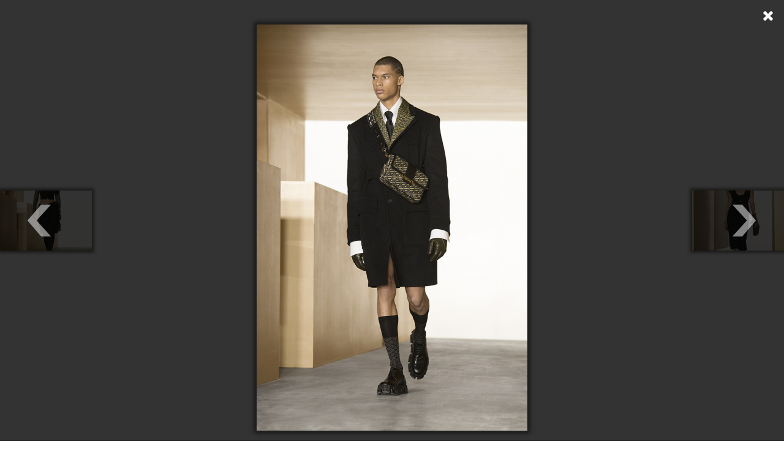

--- FILE ---
content_type: text/html; charset=UTF-8
request_url: https://eva.bg/article/41222-V-labirinta-na-Versace/gallery/32158
body_size: 3680
content:
    <meta charset="utf-8">
<meta http-equiv="X-UA-Compatible" content="IE=edge,chrome=1"/>
<title>В лабиринта на Versace | EVA.bg</title>
<meta name="keywords" content=""/>
<meta name="description" content=""/>

    
                                                                                                                                                                                                                                                                                                                                                                                                                                                                                                                                                                                                                                                                                                                                                                                                                                                                            
        <meta property="og:url" content="https://eva.bg/article/41222-V-labirinta-na-Versace/gallery/32158" />
    <meta property="og:title" content="В лабиринта на Versace" />
    <meta property="og:type" content="article" />
    <meta property="og:description" content="" />
    <meta property="og:image" content="https://eva.bghttps://eva.bg/media/cache/article_popup_gallery/media/Moda/Versace/fall%202021/00004_VERSACE_FALL_21.jpg" />


<meta name="language" content="bg"/>
<meta name="robots" content="all"/>
<link rel="shortcut icon" href="/favicon.ico" type="image/x-icon"/>

<!-- Place favicon.ico and apple-touch-icon.png in the root directory -->
    <link rel="stylesheet" href="/bundles/evaapp/fonts/fonts.css"/>
    <link rel="stylesheet" href="/bundles/evaapp/css/reset.css"/>
    <link rel="stylesheet" href="/bundles/evaapp/css/layout.css"/>
    <link rel="stylesheet" href="/bundles/evaapp/css/main.css?v=21.4"/>
    <link rel="stylesheet" href="/bundles/evaapp/css/responsive.css?v=16.1"/>


<script async='async' src='https://www.googletagservices.com/tag/js/gpt.js'></script>
<script>
    var googletag = googletag || {};
    googletag.cmd = googletag.cmd || [];
</script>
<script>
    googletag.cmd.push(function () {
        googletag.defineSlot('/21708107139/Inside-pages', [[300, 250], [320, 480], [300, 600], [320, 50], [320, 100]], 'div-gpt-ad-1620399543925-0').addService(googletag.pubads());
        googletag.pubads().setTargeting('gallery', ['1']);
        googletag.pubads().enableSingleRequest();
        googletag.pubads().collapseEmptyDivs();
        googletag.enableServices();
    });
</script>
<script>
    var slotIP2;
    googletag.cmd.push(function () {
        slotIP2 = googletag.defineSlot('/21708107139/Inside-pages-2', [[320, 100], [300, 250], [320, 480], [300, 600], [320, 50]], 'div-gpt-ad-1527599926389-0').addService(googletag.pubads());
        googletag.pubads().setTargeting('gallery', ['1']);
        googletag.pubads().enableSingleRequest();
        googletag.pubads().collapseEmptyDivs();
        googletag.enableServices();
    });
</script>

<script>
    window.googletag = window.googletag || {cmd: []};
    googletag.cmd.push(function () {
        googletag.defineSlot('/21708107139/in-gallery-11th-img', [300, 600], 'div-gpt-ad-1706620020983-0').addService(googletag.pubads());
        googletag.pubads().enableSingleRequest();
        googletag.pubads().collapseEmptyDivs();
        googletag.enableServices();
    });
</script>

<script>
    window.googletag = window.googletag || {cmd: []};
    googletag.cmd.push(function () {
        googletag.defineSlot('/21708107139/in-gallery-14th-img', [300, 600], 'div-gpt-ad-1706621890213-0').addService(googletag.pubads());
        googletag.pubads().enableSingleRequest();
        googletag.pubads().collapseEmptyDivs();
        googletag.enableServices();
    });
</script>

<script>
    window.googletag = window.googletag || {cmd: []};
    googletag.cmd.push(function () {
        googletag.defineSlot('/21708107139/in-galler-18th-img', [300, 600], 'div-gpt-ad-1706622089036-0').addService(googletag.pubads());
        googletag.pubads().enableSingleRequest();
        googletag.pubads().collapseEmptyDivs();
        googletag.enableServices();
    });
</script>

<script type="text/javascript">
    <!--//--><![CDATA[//><!--
    var pp_gemius_identifier = 'ciiVVMNQ5YHQ7TX.rVnDV7ePDtv8BWdvxsPezh2yrIT.Y7';

    // lines below shouldn't be edited
    function gemius_pending(i) {
        window[i] = window[i] || function () {
            var x = window[i + '_pdata'] = window[i + '_pdata'] || [];
            x[x.length] = arguments;
        };
    };
    gemius_pending('gemius_hit');
    gemius_pending('gemius_event');
    gemius_pending('pp_gemius_hit');
    gemius_pending('pp_gemius_event');
    (function (d, t) {
        try {
            var gt = d.createElement(t), s = d.getElementsByTagName(t)[0],
                l = 'http' + ((location.protocol == 'https:') ? 's' : '');
            gt.setAttribute('async', 'async');
            gt.setAttribute('defer', 'defer');
            gt.src = l + '://gabg.hit.gemius.pl/xgemius.js';
            s.parentNode.insertBefore(gt, s);
        } catch (e) {
        }
    })(document, 'script');
    //--><!]]>
</script>
<!-- Global site tag (gtag.js) - Google Analytics -->
<script async src="https://www.googletagmanager.com/gtag/js?id=G-WFVSD4EHEY"></script>
<script>
    window.dataLayer = window.dataLayer || [];

    function gtag() {
        dataLayer.push(arguments);
    }

    gtag('js', new Date());

    gtag('config', 'G-WFVSD4EHEY');
</script>

        <div id="galley-pop-up" class="photoPageGalleryPopup">
        <div class="gall-wrap">
                                                                                <a class="nxpr nextphoto"
                   href="https://eva.bg/article/41222-V-labirinta-na-Versace/gallery/32159"></a>
                                                                                            <a class="nxpr prevphoto"
                   href="https://eva.bg/article/41222-V-labirinta-na-Versace/gallery/32157"></a>
                        <div id="main-wrap">
                <div class="img-wrap">
                                                                                                                                                                                                                    <div class="slide"
                             style="display:none;"
                             data-index="0">
                            <div class="content-wp second">
                                                                    <img src="https://eva.bg/media/cache/article_popup_gallery/media/Moda/Versace/fall%202021/versace_fall_2021_8364.jpg" alt=""/>
                                                            </div>
                            <div class="caption">
                                                                                            </div>
                        </div>
                                                                                                                                                                                                                    <div class="slide"
                             style="display:none;"
                             data-index="1">
                            <div class="content-wp second">
                                                                    <img src="https://eva.bg/media/cache/article_popup_gallery/media/Moda/Versace/fall%202021/00003_VERSACE_FALL_21.jpg" alt=""/>
                                                            </div>
                            <div class="caption">
                                                                                            </div>
                        </div>
                                                                                                                                                                                                                    <div class="slide"
                             style="display: block;"
                             data-index="2">
                            <div class="content-wp second">
                                                                    <img src="https://eva.bg/media/cache/article_popup_gallery/media/Moda/Versace/fall%202021/00004_VERSACE_FALL_21.jpg" alt=""/>
                                                            </div>
                            <div class="caption">
                                                                                            </div>
                        </div>
                                                                                                <div class="slide banner_view" style="display: none;">
                                <div class="content-wp banner_gal">
                                    <div class="m_banner">
                                        <!-- /21708107139/Inside-pages -->
                                        <div id='div-gpt-ad-1620399543925-0'>
                                            <script>
                                                googletag.cmd.push(function () {
                                                    googletag.display('div-gpt-ad-1620399543925-0');
                                                });
                                            </script>
                                        </div>
                                    </div>
                                </div>
                            </div>
                                                                                                                                                                        <div class="slide"
                             style="display:none;"
                             data-index="3">
                            <div class="content-wp second">
                                                                    <img src="https://eva.bg/media/cache/article_popup_gallery/media/Moda/Versace/fall%202021/00005_VERSACE_FALL_21.jpg" alt=""/>
                                                            </div>
                            <div class="caption">
                                                                                            </div>
                        </div>
                                                                                                                                                                                                                    <div class="slide"
                             style="display:none;"
                             data-index="4">
                            <div class="content-wp second">
                                                                    <img src="https://eva.bg/media/cache/article_popup_gallery/media/Moda/Versace/fall%202021/00006_VERSACE_FALL_21.jpg" alt=""/>
                                                            </div>
                            <div class="caption">
                                                                                            </div>
                        </div>
                                                                                                                                                                                                                    <div class="slide"
                             style="display:none;"
                             data-index="5">
                            <div class="content-wp second">
                                                                    <img src="https://eva.bg/media/cache/article_popup_gallery/media/Moda/Versace/fall%202021/00007_VERSACE_FALL_21.jpg" alt=""/>
                                                            </div>
                            <div class="caption">
                                                                                            </div>
                        </div>
                                                                                                                                                                                                                    <div class="slide"
                             style="display:none;"
                             data-index="6">
                            <div class="content-wp second">
                                                                    <img src="https://eva.bg/media/cache/article_popup_gallery/media/Moda/Versace/fall%202021/00008_VERSACE_FALL_21.jpg" alt=""/>
                                                            </div>
                            <div class="caption">
                                                                                            </div>
                        </div>
                                                                                                                                                                                                                    <div class="slide"
                             style="display:none;"
                             data-index="7">
                            <div class="content-wp second">
                                                                    <img src="https://eva.bg/media/cache/article_popup_gallery/media/Moda/Versace/fall%202021/00009_VERSACE_FALL_21.jpg" alt=""/>
                                                            </div>
                            <div class="caption">
                                                                                            </div>
                        </div>
                                                                                                                        <div class="slide banner_view" style="display: none;">
                                <div class="content-wp banner_gal">
                                    <div class="m_banner">
                                        <!-- /21708107139/Inside-pages-2 -->
                                        <div id='div-gpt-ad-1527599926389-0'>
                                            <script>
                                                googletag.cmd.push(function () {
                                                    googletag.display('div-gpt-ad-1527599926389-0');
                                                });
                                            </script>
                                        </div>
                                    </div>
                                </div>
                            </div>
                                                                                                                                                <div class="slide"
                             style="display:none;"
                             data-index="8">
                            <div class="content-wp second">
                                                                    <img src="https://eva.bg/media/cache/article_popup_gallery/media/Moda/Versace/fall%202021/00010_VERSACE_FALL_21.jpg" alt=""/>
                                                            </div>
                            <div class="caption">
                                                                                            </div>
                        </div>
                                                                                                                                                                                                                    <div class="slide"
                             style="display:none;"
                             data-index="9">
                            <div class="content-wp second">
                                                                    <img src="https://eva.bg/media/cache/article_popup_gallery/media/Moda/Versace/fall%202021/00011_VERSACE_FALL_21.jpg" alt=""/>
                                                            </div>
                            <div class="caption">
                                                                                            </div>
                        </div>
                                                                                                                                                                                                                    <div class="slide"
                             style="display:none;"
                             data-index="10">
                            <div class="content-wp second">
                                                                    <img src="https://eva.bg/media/cache/article_popup_gallery/media/Moda/Versace/fall%202021/00012_VERSACE_FALL_21.jpg" alt=""/>
                                                            </div>
                            <div class="caption">
                                                                                            </div>
                        </div>
                                                                                                                                                <div class="slide banner_view" style="display: none;">
                                <div class="content-wp banner_gal">
                                    <div class="m_banner">
                                        <!-- /21708107139/in-gallery-11th-img -->
                                        <div id='div-gpt-ad-1706620020983-0'
                                             style='min-width: 300px; min-height: 600px;'>
                                            <script>
                                                googletag.cmd.push(function () {
                                                    googletag.display('div-gpt-ad-1706620020983-0');
                                                });
                                            </script>
                                        </div>
                                    </div>
                                </div>
                            </div>
                                                                                                                        <div class="slide"
                             style="display:none;"
                             data-index="11">
                            <div class="content-wp second">
                                                                    <img src="https://eva.bg/media/cache/article_popup_gallery/media/Moda/Versace/fall%202021/00013_VERSACE_FALL_21.jpg" alt=""/>
                                                            </div>
                            <div class="caption">
                                                                                            </div>
                        </div>
                                                                                                                                                                                                                    <div class="slide"
                             style="display:none;"
                             data-index="12">
                            <div class="content-wp second">
                                                                    <img src="https://eva.bg/media/cache/article_popup_gallery/media/Moda/Versace/fall%202021/00015_VERSACE_FALL_21.jpg" alt=""/>
                                                            </div>
                            <div class="caption">
                                                                                            </div>
                        </div>
                                                                                                                                                                                                                    <div class="slide"
                             style="display:none;"
                             data-index="13">
                            <div class="content-wp second">
                                                                    <img src="https://eva.bg/media/cache/article_popup_gallery/media/Moda/Versace/fall%202021/00017_VERSACE_FALL_21.jpg" alt=""/>
                                                            </div>
                            <div class="caption">
                                                                                            </div>
                        </div>
                                                                                                                                                                        <div class="slide banner_view" style="display: none;">
                                <div class="content-wp banner_gal">
                                    <div class="m_banner">
                                        <!-- /21708107139/in-gallery-14th-img -->
                                        <div id='div-gpt-ad-1706621890213-0'
                                             style='min-width: 300px; min-height: 600px;'>
                                            <script>
                                                googletag.cmd.push(function () {
                                                    googletag.display('div-gpt-ad-1706621890213-0');
                                                });
                                            </script>
                                        </div>
                                    </div>
                                </div>
                            </div>
                                                                                                <div class="slide"
                             style="display:none;"
                             data-index="14">
                            <div class="content-wp second">
                                                                    <img src="https://eva.bg/media/cache/article_popup_gallery/media/Moda/Versace/fall%202021/00018_VERSACE_FALL_21.jpg" alt=""/>
                                                            </div>
                            <div class="caption">
                                                                                            </div>
                        </div>
                                                                                                                                                                                                                    <div class="slide"
                             style="display:none;"
                             data-index="15">
                            <div class="content-wp second">
                                                                    <img src="https://eva.bg/media/cache/article_popup_gallery/media/Moda/Versace/fall%202021/00021_VERSACE_FALL_21.jpg" alt=""/>
                                                            </div>
                            <div class="caption">
                                                                                            </div>
                        </div>
                                                                                                                                                                                                                    <div class="slide"
                             style="display:none;"
                             data-index="16">
                            <div class="content-wp second">
                                                                    <img src="https://eva.bg/media/cache/article_popup_gallery/media/Moda/Versace/fall%202021/00022_VERSACE_FALL_21.jpg" alt=""/>
                                                            </div>
                            <div class="caption">
                                                                                            </div>
                        </div>
                                                                                                                                                                                                                    <div class="slide"
                             style="display:none;"
                             data-index="17">
                            <div class="content-wp second">
                                                                    <img src="https://eva.bg/media/cache/article_popup_gallery/media/Moda/Versace/fall%202021/00023_VERSACE_FALL_21.jpg" alt=""/>
                                                            </div>
                            <div class="caption">
                                                                                            </div>
                        </div>
                                                                                                                                                                                                <div class="slide banner_view" style="display: none;">
                                <div class="content-wp banner_gal">
                                    <div class="m_banner">
                                        <!-- /21708107139/in-galler-18th-img -->
                                        <div id='div-gpt-ad-1706622089036-0'
                                             style='min-width: 300px; min-height: 600px;'>
                                            <script>
                                                googletag.cmd.push(function () {
                                                    googletag.display('div-gpt-ad-1706622089036-0');
                                                });
                                            </script>
                                        </div>
                                    </div>
                                </div>
                            </div>
                                                                        <div class="slide"
                             style="display:none;"
                             data-index="18">
                            <div class="content-wp second">
                                                                    <img src="https://eva.bg/media/cache/article_popup_gallery/media/Moda/Versace/fall%202021/00026_VERSACE_FALL_21.jpg" alt=""/>
                                                            </div>
                            <div class="caption">
                                                                                            </div>
                        </div>
                                                                                                                                                                                                                    <div class="slide"
                             style="display:none;"
                             data-index="19">
                            <div class="content-wp second">
                                                                    <img src="https://eva.bg/media/cache/article_popup_gallery/media/Moda/Versace/fall%202021/00028_VERSACE_FALL_21.jpg" alt=""/>
                                                            </div>
                            <div class="caption">
                                                                                            </div>
                        </div>
                                                                                                                                                                                                                    <div class="slide"
                             style="display:none;"
                             data-index="20">
                            <div class="content-wp second">
                                                                    <img src="https://eva.bg/media/cache/article_popup_gallery/media/Moda/Versace/fall%202021/00029_VERSACE_FALL_21.jpg" alt=""/>
                                                            </div>
                            <div class="caption">
                                                                                            </div>
                        </div>
                                                                                                                                                                                                                    <div class="slide"
                             style="display:none;"
                             data-index="21">
                            <div class="content-wp second">
                                                                    <img src="https://eva.bg/media/cache/article_popup_gallery/media/Moda/Versace/fall%202021/00030_VERSACE_FALL_21.jpg" alt=""/>
                                                            </div>
                            <div class="caption">
                                                                                            </div>
                        </div>
                                                                                                                                                                                                                    <div class="slide"
                             style="display:none;"
                             data-index="22">
                            <div class="content-wp second">
                                                                    <img src="https://eva.bg/media/cache/article_popup_gallery/media/Moda/Versace/fall%202021/00033_VERSACE_FALL_21.jpg" alt=""/>
                                                            </div>
                            <div class="caption">
                                                                                            </div>
                        </div>
                                                                                                                                                                                                                    <div class="slide"
                             style="display:none;"
                             data-index="23">
                            <div class="content-wp second">
                                                                    <img src="https://eva.bg/media/cache/article_popup_gallery/media/Moda/Versace/fall%202021/00034_VERSACE_FALL_21.jpg" alt=""/>
                                                            </div>
                            <div class="caption">
                                                                                            </div>
                        </div>
                                                                                                                                                                                                                    <div class="slide"
                             style="display:none;"
                             data-index="24">
                            <div class="content-wp second">
                                                                    <img src="https://eva.bg/media/cache/article_popup_gallery/media/Moda/Versace/fall%202021/00035_VERSACE_FALL_21.jpg" alt=""/>
                                                            </div>
                            <div class="caption">
                                                                                            </div>
                        </div>
                                                                                                                                                                                                                    <div class="slide"
                             style="display:none;"
                             data-index="25">
                            <div class="content-wp second">
                                                                    <img src="https://eva.bg/media/cache/article_popup_gallery/media/Moda/Versace/fall%202021/00036_VERSACE_FALL_21.jpg" alt=""/>
                                                            </div>
                            <div class="caption">
                                                                                            </div>
                        </div>
                                                                                                                                                                                                                    <div class="slide"
                             style="display:none;"
                             data-index="26">
                            <div class="content-wp second">
                                                                    <img src="https://eva.bg/media/cache/article_popup_gallery/media/Moda/Versace/fall%202021/16._2007_GettyImages_78109043.jpg" alt=""/>
                                                            </div>
                            <div class="caption">
                                                                                            </div>
                        </div>
                                                                                                                                                                                                                    <div class="slide"
                             style="display:none;"
                             data-index="27">
                            <div class="content-wp second">
                                                                    <img src="https://eva.bg/media/cache/article_popup_gallery/media/Moda/Versace/fall%202021/00039_VERSACE_FALL_21.jpg" alt=""/>
                                                            </div>
                            <div class="caption">
                                                                                            </div>
                        </div>
                                                                                                                                                                                                                    <div class="slide"
                             style="display:none;"
                             data-index="28">
                            <div class="content-wp second">
                                                                    <img src="https://eva.bg/media/cache/article_popup_gallery/media/Moda/Versace/fall%202021/00041_VERSACE_FALL_21.jpg" alt=""/>
                                                            </div>
                            <div class="caption">
                                                                                            </div>
                        </div>
                                                                                                                                                                                                                    <div class="slide"
                             style="display:none;"
                             data-index="29">
                            <div class="content-wp second">
                                                                    <img src="https://eva.bg/media/cache/article_popup_gallery/media/Moda/Versace/fall%202021/00044_VERSACE_FALL_21.jpg" alt=""/>
                                                            </div>
                            <div class="caption">
                                                                                            </div>
                        </div>
                                                                                                                                                                                                                    <div class="slide"
                             style="display:none;"
                             data-index="30">
                            <div class="content-wp second">
                                                                    <img src="https://eva.bg/media/cache/article_popup_gallery/media/Moda/Versace/fall%202021/00045_VERSACE_FALL_21.jpg" alt=""/>
                                                            </div>
                            <div class="caption">
                                                                                            </div>
                        </div>
                                                                                                                                                                                                                    <div class="slide"
                             style="display:none;"
                             data-index="31">
                            <div class="content-wp second">
                                                                    <img src="https://eva.bg/media/cache/article_popup_gallery/media/Moda/Versace/fall%202021/00047_VERSACE_FALL_21.jpg" alt=""/>
                                                            </div>
                            <div class="caption">
                                                                                            </div>
                        </div>
                                                                                                                                                                                                                    <div class="slide"
                             style="display:none;"
                             data-index="32">
                            <div class="content-wp second">
                                                                    <img src="https://eva.bg/media/cache/article_popup_gallery/media/Moda/Versace/fall%202021/00048_VERSACE_FALL_21.jpg" alt=""/>
                                                            </div>
                            <div class="caption">
                                                                                            </div>
                        </div>
                                                                                                                                                                                                                    <div class="slide"
                             style="display:none;"
                             data-index="33">
                            <div class="content-wp second">
                                                                    <img src="https://eva.bg/media/cache/article_popup_gallery/media/Moda/Versace/fall%202021/00049_VERSACE_FALL_21.jpg" alt=""/>
                                                            </div>
                            <div class="caption">
                                                                                            </div>
                        </div>
                                                                                                                                                                                                                    <div class="slide"
                             style="display:none;"
                             data-index="34">
                            <div class="content-wp second">
                                                                    <img src="https://eva.bg/media/cache/article_popup_gallery/media/Moda/Versace/fall%202021/00051_VERSACE_FALL_21.jpg" alt=""/>
                                                            </div>
                            <div class="caption">
                                                                                            </div>
                        </div>
                                                                                                                                                                                                                    <div class="slide"
                             style="display:none;"
                             data-index="35">
                            <div class="content-wp second">
                                                                    <img src="https://eva.bg/media/cache/article_popup_gallery/media/Moda/Versace/fall%202021/00051_VERSACE_FALL_21_898.jpg" alt=""/>
                                                            </div>
                            <div class="caption">
                                                                                            </div>
                        </div>
                                                                                                                                                                                                                    <div class="slide"
                             style="display:none;"
                             data-index="36">
                            <div class="content-wp second">
                                                                    <img src="https://eva.bg/media/cache/article_popup_gallery/media/Moda/Versace/fall%202021/00053_VERSACE_FALL_21.jpg" alt=""/>
                                                            </div>
                            <div class="caption">
                                                                                            </div>
                        </div>
                                                                                                                                                                                                                    <div class="slide"
                             style="display:none;"
                             data-index="37">
                            <div class="content-wp second">
                                                                    <img src="https://eva.bg/media/cache/article_popup_gallery/media/Moda/Versace/fall%202021/00055_VERSACE_FALL_21.jpg" alt=""/>
                                                            </div>
                            <div class="caption">
                                                                                            </div>
                        </div>
                                                                                                                                                                                                                    <div class="slide"
                             style="display:none;"
                             data-index="38">
                            <div class="content-wp second">
                                                                    <img src="https://eva.bg/media/cache/article_popup_gallery/media/Moda/Versace/fall%202021/00057_VERSACE_FALL_21.jpg" alt=""/>
                                                            </div>
                            <div class="caption">
                                                                                            </div>
                        </div>
                                                                                                                                                                                                                    <div class="slide"
                             style="display:none;"
                             data-index="39">
                            <div class="content-wp second">
                                                                    <img src="https://eva.bg/media/cache/article_popup_gallery/media/Moda/Versace/fall%202021/00059_VERSACE_FALL_21.jpg" alt=""/>
                                                            </div>
                            <div class="caption">
                                                                                            </div>
                        </div>
                                    </div>
                <div class="end-slide" style="display:none;">
                    <div class="againancclose">
                                                                                                    <a class="again"
                           href="https://eva.bg/article/41222-V-labirinta-na-Versace/gallery/32156">
                            <span class="icon"></span>
                            <span>Разгледай отново</span>
                        </a>
                                                    <a class="close" href="https://eva.bg/article/41222-V-labirinta-na-Versace">
                                <span class="icon"></span>
                                <span>Затвори</span>
                            </a>
                                            </div>

                    <div class="more-galls">
    <div class="more-to-like">ОЩЕ ГАЛЕРИИ...</div>
    <div class="small-news verticle clearfix">
                                <div class="short-news">
                <a href="https://eva.bg/article/47506-Sabrakha-se-za-posledno">

                    <span class="img-wrap">
                                                    <img src="https://eva.bg/media/cache/article_more_galleries/media/Idi%20i%20vij/Kino/stranger/5/GettyImages_2245421434.jpg" alt="">
                                            </span>

                    <span class="sep"></span>
                    <span class="title">Събраха се за последно</span>
                </a>
            </div>
                                <div class="short-news">
                <a href="https://eva.bg/article/47493-Blyasak-i-zvezdi-na-cherveniya-kilim">

                    <span class="img-wrap">
                                                    <img src="https://eva.bg/media/cache/article_more_galleries/media/Nagradi/CDFA17/25/coverCFDA25_1.jpg" alt="">
                                            </span>

                    <span class="sep"></span>
                    <span class="title">Блясък и звезди на червения килим</span>
                </a>
            </div>
                                <div class="short-news">
                <a href="https://eva.bg/article/47488-Tsyaloto-kholivudsko-voi-nstvo">

                    <span class="img-wrap">
                                                    <img src="https://eva.bg/media/cache/article_more_galleries/media/Nagradi/LACMA/25/cover_lacma_alllllll222_2.jpg" alt="">
                                            </span>

                    <span class="sep"></span>
                    <span class="title">Цялото холивудско войнство</span>
                </a>
            </div>
                                <div class="short-news">
                <a href="https://eva.bg/article/47469-Glazed-Glam">

                    <span class="img-wrap">
                                                    <img src="https://eva.bg/media/cache/article_more_galleries/media/pr/Huawei/2025/5/IMG_3211333.jpg" alt="">
                                            </span>

                    <span class="sep"></span>
                    <span class="title">Glazed Glam</span>
                </a>
            </div>
            </div>
</div>
                </div>
            </div>
        </div>
        <div id="bottom-wrap-gall">
            <div class="wrapper clearfix">
                <div class="img-thumbs">
                    <ul id="thumbs" class="clearfix">
                                                    <li>
                                                                    <a href="https://eva.bg/article/41222-V-labirinta-na-Versace/gallery/32156">
                                        <img src="https://eva.bg/media/cache/article_photo_thumb/media/Moda/Versace/fall%202021/versace_fall_2021_8364.jpg"/>
                                    </a>
                                                            </li>
                                                    <li>
                                                                    <a href="https://eva.bg/article/41222-V-labirinta-na-Versace/gallery/32157">
                                        <img src="https://eva.bg/media/cache/article_photo_thumb/media/Moda/Versace/fall%202021/00003_VERSACE_FALL_21.jpg"/>
                                    </a>
                                                            </li>
                                                    <li>
                                                                    <a href="https://eva.bg/article/41222-V-labirinta-na-Versace/gallery/32158"
                                       class="active">
                                        <img src="https://eva.bg/media/cache/article_photo_thumb/media/Moda/Versace/fall%202021/00004_VERSACE_FALL_21.jpg"
                                             style="border: solid 0px #c62118;"/>
                                    </a>
                                                            </li>
                                                    <li>
                                                                    <a href="https://eva.bg/article/41222-V-labirinta-na-Versace/gallery/32159">
                                        <img src="https://eva.bg/media/cache/article_photo_thumb/media/Moda/Versace/fall%202021/00005_VERSACE_FALL_21.jpg"/>
                                    </a>
                                                            </li>
                                                    <li>
                                                                    <a href="https://eva.bg/article/41222-V-labirinta-na-Versace/gallery/32160">
                                        <img src="https://eva.bg/media/cache/article_photo_thumb/media/Moda/Versace/fall%202021/00006_VERSACE_FALL_21.jpg"/>
                                    </a>
                                                            </li>
                                                    <li>
                                                                    <a href="https://eva.bg/article/41222-V-labirinta-na-Versace/gallery/32161">
                                        <img src="https://eva.bg/media/cache/article_photo_thumb/media/Moda/Versace/fall%202021/00007_VERSACE_FALL_21.jpg"/>
                                    </a>
                                                            </li>
                                                    <li>
                                                                    <a href="https://eva.bg/article/41222-V-labirinta-na-Versace/gallery/32162">
                                        <img src="https://eva.bg/media/cache/article_photo_thumb/media/Moda/Versace/fall%202021/00008_VERSACE_FALL_21.jpg"/>
                                    </a>
                                                            </li>
                                                    <li>
                                                                    <a href="https://eva.bg/article/41222-V-labirinta-na-Versace/gallery/32163">
                                        <img src="https://eva.bg/media/cache/article_photo_thumb/media/Moda/Versace/fall%202021/00009_VERSACE_FALL_21.jpg"/>
                                    </a>
                                                            </li>
                                                    <li>
                                                                    <a href="https://eva.bg/article/41222-V-labirinta-na-Versace/gallery/32164">
                                        <img src="https://eva.bg/media/cache/article_photo_thumb/media/Moda/Versace/fall%202021/00010_VERSACE_FALL_21.jpg"/>
                                    </a>
                                                            </li>
                                                    <li>
                                                                    <a href="https://eva.bg/article/41222-V-labirinta-na-Versace/gallery/32165">
                                        <img src="https://eva.bg/media/cache/article_photo_thumb/media/Moda/Versace/fall%202021/00011_VERSACE_FALL_21.jpg"/>
                                    </a>
                                                            </li>
                                                    <li>
                                                                    <a href="https://eva.bg/article/41222-V-labirinta-na-Versace/gallery/32166">
                                        <img src="https://eva.bg/media/cache/article_photo_thumb/media/Moda/Versace/fall%202021/00012_VERSACE_FALL_21.jpg"/>
                                    </a>
                                                            </li>
                                                    <li>
                                                                    <a href="https://eva.bg/article/41222-V-labirinta-na-Versace/gallery/32167">
                                        <img src="https://eva.bg/media/cache/article_photo_thumb/media/Moda/Versace/fall%202021/00013_VERSACE_FALL_21.jpg"/>
                                    </a>
                                                            </li>
                                                    <li>
                                                                    <a href="https://eva.bg/article/41222-V-labirinta-na-Versace/gallery/32168">
                                        <img src="https://eva.bg/media/cache/article_photo_thumb/media/Moda/Versace/fall%202021/00015_VERSACE_FALL_21.jpg"/>
                                    </a>
                                                            </li>
                                                    <li>
                                                                    <a href="https://eva.bg/article/41222-V-labirinta-na-Versace/gallery/32169">
                                        <img src="https://eva.bg/media/cache/article_photo_thumb/media/Moda/Versace/fall%202021/00017_VERSACE_FALL_21.jpg"/>
                                    </a>
                                                            </li>
                                                    <li>
                                                                    <a href="https://eva.bg/article/41222-V-labirinta-na-Versace/gallery/32170">
                                        <img src="https://eva.bg/media/cache/article_photo_thumb/media/Moda/Versace/fall%202021/00018_VERSACE_FALL_21.jpg"/>
                                    </a>
                                                            </li>
                                                    <li>
                                                                    <a href="https://eva.bg/article/41222-V-labirinta-na-Versace/gallery/32171">
                                        <img src="https://eva.bg/media/cache/article_photo_thumb/media/Moda/Versace/fall%202021/00021_VERSACE_FALL_21.jpg"/>
                                    </a>
                                                            </li>
                                                    <li>
                                                                    <a href="https://eva.bg/article/41222-V-labirinta-na-Versace/gallery/32172">
                                        <img src="https://eva.bg/media/cache/article_photo_thumb/media/Moda/Versace/fall%202021/00022_VERSACE_FALL_21.jpg"/>
                                    </a>
                                                            </li>
                                                    <li>
                                                                    <a href="https://eva.bg/article/41222-V-labirinta-na-Versace/gallery/32173">
                                        <img src="https://eva.bg/media/cache/article_photo_thumb/media/Moda/Versace/fall%202021/00023_VERSACE_FALL_21.jpg"/>
                                    </a>
                                                            </li>
                                                    <li>
                                                                    <a href="https://eva.bg/article/41222-V-labirinta-na-Versace/gallery/32174">
                                        <img src="https://eva.bg/media/cache/article_photo_thumb/media/Moda/Versace/fall%202021/00026_VERSACE_FALL_21.jpg"/>
                                    </a>
                                                            </li>
                                                    <li>
                                                                    <a href="https://eva.bg/article/41222-V-labirinta-na-Versace/gallery/32175">
                                        <img src="https://eva.bg/media/cache/article_photo_thumb/media/Moda/Versace/fall%202021/00028_VERSACE_FALL_21.jpg"/>
                                    </a>
                                                            </li>
                                                    <li>
                                                                    <a href="https://eva.bg/article/41222-V-labirinta-na-Versace/gallery/32176">
                                        <img src="https://eva.bg/media/cache/article_photo_thumb/media/Moda/Versace/fall%202021/00029_VERSACE_FALL_21.jpg"/>
                                    </a>
                                                            </li>
                                                    <li>
                                                                    <a href="https://eva.bg/article/41222-V-labirinta-na-Versace/gallery/32177">
                                        <img src="https://eva.bg/media/cache/article_photo_thumb/media/Moda/Versace/fall%202021/00030_VERSACE_FALL_21.jpg"/>
                                    </a>
                                                            </li>
                                                    <li>
                                                                    <a href="https://eva.bg/article/41222-V-labirinta-na-Versace/gallery/32178">
                                        <img src="https://eva.bg/media/cache/article_photo_thumb/media/Moda/Versace/fall%202021/00033_VERSACE_FALL_21.jpg"/>
                                    </a>
                                                            </li>
                                                    <li>
                                                                    <a href="https://eva.bg/article/41222-V-labirinta-na-Versace/gallery/32179">
                                        <img src="https://eva.bg/media/cache/article_photo_thumb/media/Moda/Versace/fall%202021/00034_VERSACE_FALL_21.jpg"/>
                                    </a>
                                                            </li>
                                                    <li>
                                                                    <a href="https://eva.bg/article/41222-V-labirinta-na-Versace/gallery/32180">
                                        <img src="https://eva.bg/media/cache/article_photo_thumb/media/Moda/Versace/fall%202021/00035_VERSACE_FALL_21.jpg"/>
                                    </a>
                                                            </li>
                                                    <li>
                                                                    <a href="https://eva.bg/article/41222-V-labirinta-na-Versace/gallery/32181">
                                        <img src="https://eva.bg/media/cache/article_photo_thumb/media/Moda/Versace/fall%202021/00036_VERSACE_FALL_21.jpg"/>
                                    </a>
                                                            </li>
                                                    <li>
                                                                    <a href="https://eva.bg/article/41222-V-labirinta-na-Versace/gallery/32195">
                                        <img src="https://eva.bg/media/cache/article_photo_thumb/media/Moda/Versace/fall%202021/16._2007_GettyImages_78109043.jpg"/>
                                    </a>
                                                            </li>
                                                    <li>
                                                                    <a href="https://eva.bg/article/41222-V-labirinta-na-Versace/gallery/32182">
                                        <img src="https://eva.bg/media/cache/article_photo_thumb/media/Moda/Versace/fall%202021/00039_VERSACE_FALL_21.jpg"/>
                                    </a>
                                                            </li>
                                                    <li>
                                                                    <a href="https://eva.bg/article/41222-V-labirinta-na-Versace/gallery/32183">
                                        <img src="https://eva.bg/media/cache/article_photo_thumb/media/Moda/Versace/fall%202021/00041_VERSACE_FALL_21.jpg"/>
                                    </a>
                                                            </li>
                                                    <li>
                                                                    <a href="https://eva.bg/article/41222-V-labirinta-na-Versace/gallery/32184">
                                        <img src="https://eva.bg/media/cache/article_photo_thumb/media/Moda/Versace/fall%202021/00044_VERSACE_FALL_21.jpg"/>
                                    </a>
                                                            </li>
                                                    <li>
                                                                    <a href="https://eva.bg/article/41222-V-labirinta-na-Versace/gallery/32185">
                                        <img src="https://eva.bg/media/cache/article_photo_thumb/media/Moda/Versace/fall%202021/00045_VERSACE_FALL_21.jpg"/>
                                    </a>
                                                            </li>
                                                    <li>
                                                                    <a href="https://eva.bg/article/41222-V-labirinta-na-Versace/gallery/32186">
                                        <img src="https://eva.bg/media/cache/article_photo_thumb/media/Moda/Versace/fall%202021/00047_VERSACE_FALL_21.jpg"/>
                                    </a>
                                                            </li>
                                                    <li>
                                                                    <a href="https://eva.bg/article/41222-V-labirinta-na-Versace/gallery/32187">
                                        <img src="https://eva.bg/media/cache/article_photo_thumb/media/Moda/Versace/fall%202021/00048_VERSACE_FALL_21.jpg"/>
                                    </a>
                                                            </li>
                                                    <li>
                                                                    <a href="https://eva.bg/article/41222-V-labirinta-na-Versace/gallery/32188">
                                        <img src="https://eva.bg/media/cache/article_photo_thumb/media/Moda/Versace/fall%202021/00049_VERSACE_FALL_21.jpg"/>
                                    </a>
                                                            </li>
                                                    <li>
                                                                    <a href="https://eva.bg/article/41222-V-labirinta-na-Versace/gallery/32189">
                                        <img src="https://eva.bg/media/cache/article_photo_thumb/media/Moda/Versace/fall%202021/00051_VERSACE_FALL_21.jpg"/>
                                    </a>
                                                            </li>
                                                    <li>
                                                                    <a href="https://eva.bg/article/41222-V-labirinta-na-Versace/gallery/32190">
                                        <img src="https://eva.bg/media/cache/article_photo_thumb/media/Moda/Versace/fall%202021/00051_VERSACE_FALL_21_898.jpg"/>
                                    </a>
                                                            </li>
                                                    <li>
                                                                    <a href="https://eva.bg/article/41222-V-labirinta-na-Versace/gallery/32191">
                                        <img src="https://eva.bg/media/cache/article_photo_thumb/media/Moda/Versace/fall%202021/00053_VERSACE_FALL_21.jpg"/>
                                    </a>
                                                            </li>
                                                    <li>
                                                                    <a href="https://eva.bg/article/41222-V-labirinta-na-Versace/gallery/32192">
                                        <img src="https://eva.bg/media/cache/article_photo_thumb/media/Moda/Versace/fall%202021/00055_VERSACE_FALL_21.jpg"/>
                                    </a>
                                                            </li>
                                                    <li>
                                                                    <a href="https://eva.bg/article/41222-V-labirinta-na-Versace/gallery/32193">
                                        <img src="https://eva.bg/media/cache/article_photo_thumb/media/Moda/Versace/fall%202021/00057_VERSACE_FALL_21.jpg"/>
                                    </a>
                                                            </li>
                                                    <li>
                                                                    <a href="https://eva.bg/article/41222-V-labirinta-na-Versace/gallery/32194">
                                        <img src="https://eva.bg/media/cache/article_photo_thumb/media/Moda/Versace/fall%202021/00059_VERSACE_FALL_21.jpg"/>
                                    </a>
                                                            </li>
                                            </ul>
                </div>
            </div>
        </div>
                    <a class="close-gall" href="https://eva.bg/article/41222-V-labirinta-na-Versace"></a>
            </div>

    <script type="text/javascript" src="/bundles/evaapp/js/libs/jquery-1.10.1.min.js"></script>
    <script type="text/javascript" src="/bundles/evaapp/js/libs/jquery-ui-1.10.3.min.js"></script>
    <script type="text/javascript"
            src="/bundles/evaapp/js/plugins/jquery.carouFredSel-6.0.4-packed.js"></script>
    <script type="text/javascript" src="/bundles/evaapp/js/plugins/jquery.infieldlabel.min.js"></script>
    <script type="text/javascript" src="/bundles/evaapp/js/plugins/jquery.isotope.min.js"></script>
    <script type="text/javascript" src="/bundles/evaapp/js/plugins/jquery.touchSwipe.min.js"></script>
    <script type="text/javascript" src="/bundles/evaapp/js/classie.js"></script>
    <script type="text/javascript" src="/bundles/evaapp/js/modernizr.custom.js"></script>
    <script type="text/javascript" src="/bundles/evaapp/js/uisearch.js"></script>
    <script type="text/javascript" src="/bundles/evaapp/js/main.js"></script>
    <script type="text/javascript" src="/bundles/evaapp/js/blitz.js"></script>
    <script type="text/javascript" src="/bundles/evaapp/js/comments.js"></script>
    <script type="text/javascript" src="/bundles/evaapp/js/q-and-a.js"></script>
    <script type="text/javascript" src="/bundles/evaapp/js/popup_gallery.js"></script>
    <script type="text/javascript">
        new UISearch(document.getElementById('sb-search'));
    </script>
<script defer src="https://static.cloudflareinsights.com/beacon.min.js/vcd15cbe7772f49c399c6a5babf22c1241717689176015" integrity="sha512-ZpsOmlRQV6y907TI0dKBHq9Md29nnaEIPlkf84rnaERnq6zvWvPUqr2ft8M1aS28oN72PdrCzSjY4U6VaAw1EQ==" data-cf-beacon='{"version":"2024.11.0","token":"524bdef48e924a17bdcd3beca361d2cf","r":1,"server_timing":{"name":{"cfCacheStatus":true,"cfEdge":true,"cfExtPri":true,"cfL4":true,"cfOrigin":true,"cfSpeedBrain":true},"location_startswith":null}}' crossorigin="anonymous"></script>


--- FILE ---
content_type: text/html; charset=utf-8
request_url: https://www.google.com/recaptcha/api2/aframe
body_size: 267
content:
<!DOCTYPE HTML><html><head><meta http-equiv="content-type" content="text/html; charset=UTF-8"></head><body><script nonce="N1qmOIM-wXNal0wOQ8qsIA">/** Anti-fraud and anti-abuse applications only. See google.com/recaptcha */ try{var clients={'sodar':'https://pagead2.googlesyndication.com/pagead/sodar?'};window.addEventListener("message",function(a){try{if(a.source===window.parent){var b=JSON.parse(a.data);var c=clients[b['id']];if(c){var d=document.createElement('img');d.src=c+b['params']+'&rc='+(localStorage.getItem("rc::a")?sessionStorage.getItem("rc::b"):"");window.document.body.appendChild(d);sessionStorage.setItem("rc::e",parseInt(sessionStorage.getItem("rc::e")||0)+1);localStorage.setItem("rc::h",'1762788389020');}}}catch(b){}});window.parent.postMessage("_grecaptcha_ready", "*");}catch(b){}</script></body></html>

--- FILE ---
content_type: text/css
request_url: https://eva.bg/bundles/evaapp/css/layout.css
body_size: 409
content:
@charset "utf-8";
body, html {
    height: 100%;
    -webkit-user-select: none;
	-webkit-touch-callout: none;
	-moz-user-select: none;
	-ms-user-select: none;
	user-select: none;
}

body {
	min-width: 1024px;
}

#outer-wrapper {
    position: relative;
    z-index: 2;
    width: 100%;
}


#header-wrapper{
    width: 100%;
    background: #fff;
    position: relative;
}
#header {
    z-index: 6;
    display: block;
    position: relative;
    width: 990px;
    margin: 0 auto;
    height: 200px;
}
 #sub-header-wrap{
   width: 100%;
     position: relative;
     display: block;
     overflow: hidden;
     background: url("../img/backgrounds/backgroundmore-to-read.png") repeat-x top left;
	 z-index: 300;

 }
.game_brand #sub-header-wrap {
	width: 1010px;
	margin: 210px auto 0;
}
 .home #sub-header-wrap{
     height: 490px;
 }
#sub-header{
    position: relative;
    margin: 0 auto;
    display: block;
    width: 990px;
}
#content-wrap {
    position: relative;
    z-index: 3;
    padding-top: 36px;
    padding-bottom: 66px;
	min-width: 1024px; 
}
.game_brand #content-wrap {
	padding-top: 2px;
}
.article.article-gallery.game_brand #sub-header-wrap + #content-wrap {
	min-width: 1010px;
	width: 1010px;
	margin: 0 auto;
}
.blitz-home #content-wrap{
    padding-top: 0px;
}
.blitz-home #content-wrap #container{
    margin-top: 16px;
}
#content {
    z-index: 5;
    display: block;
    position: relative;
    width: 990px;
    margin: 0 auto;
}
.game_brand #content {
	overflow: hidden;
}

#footer-wrapper {
	min-width: 1024px;
    display: block;
    position: relative;
    z-index: 4;
    background: url("../img/backgrounds/footer.png") repeat-x 0px 86px;
    padding: 86px 0 56px 0;
}

#footer {
    border-top: 1px solid #000;
    position: relative;
    z-index: 4;
    width: 990px;
    margin: 0 auto;
}
.wrapper{
    width: 990px;
    display: block;
    position: relative;
    margin: 0 auto;
}

#outer-wrapper.home #brix .wrapper{
	min-height: 2500px;
}

.img-wrap{
    display: block;
    position: relative;
    overflow: hidden;
}

.img-wrap img{
    width: 100%;
}

#comments-wrap{
    width: 100%;
    position: relative;
    margin: 0 auto;
  background: #fff;
    padding-bottom: 66px;
}

.all-blogers #main{
    width: 1008px;
    margin-right: -18px;
}

.blog-post #main, .blitz-inner #main, .qa-answer #main, .qa-editor-page #main {
    width: 654px;
}
.blog-post #content-wrap, .single-blog #content-wrap{
    padding-top: 0;
}
.all-blogers #content-wrap{
    padding-top: 51px;
}
.blogs-all #content-wrap{
    padding-top: 44px;
}

p a {
    color: #c51f18;
}


--- FILE ---
content_type: application/javascript
request_url: https://eva.bg/bundles/evaapp/js/comments.js
body_size: 749
content:
$(function() {

    var postComment = $('#post_comment');

    postComment.find('form.collapsed textarea[name="form[comment]"]').on('focus', function() {
        $(this).parents('form:first').removeClass('collapsed');
    });

    postComment.find('.reg a.evalogin').on('click', function() {
        postComment.find('.registration-fields').hide();
        postComment.find('.login-fields').show();
        postComment.find('form input[name="form[is_login]"]').val(1);
    });

    postComment.find('.reg a.facebookreg').on('click', function() {
        var link = $(this).data('redirect-uri').replace(/__next__/g, encodeURIComponent(location.pathname + location.search + "#post_comment"));

        FB.login(
            function(response) {
                if (response.status == "connected") {
                    window.location = link;
                }
            },
            {
                "scope": "email"
            }
        );
    });

    var fields = ['comment', 'name', 'email', 'password', 'login_email', 'login_password'],
        pending = false;

    postComment.find('form').on('submit', function(e) {
        e.preventDefault();
        e.stopPropagation();

        if (pending) {
            return;
        }

        pending = true;

        $.ajax({
            "url": $(this).data('action'),
            "type": "POST",
            "data": $(this).serialize(),
            "handleAs": "json",
            "success": function(response) {

                $.each(fields, function(key, field) {
                    postComment.find('input[name="form[' + field + ']"]').removeClass('error-req');
                    postComment.find('textarea[name="form[' + field + ']"]').removeClass('error-req');
                });

                postComment.find('.please-add, .suc-comment').hide().html('');

                var messages = "";

                $.each(response.messages, function(key, message) {
                    messages += message + '<br />';
                });

                if (response.success) {

                    postComment.find('.single-comment').hide();
                    postComment.find('.suc-comment').html(messages).show();

                    setTimeout(function() {
                        window.location = location.pathname + location.search + '#post_comment';
                        window.location.reload();
                    }, 3000);
                } else {

                    postComment.find('.please-add').html(messages).show();

                    $.each(response.error_fields, function(key, field) {
                        postComment.find('input[name="form[' + field + ']"]').addClass('error-req');
                        postComment.find('textarea[name="form[' + field + ']"]').addClass('error-req');
                    });
                }

                pending = false;
            },
            "error": function() {
                pending = false;
            }
        });
    });

    $('body').on('click', '.single-comment a.thumbup, .single-comment a.thumbdown', function() {

        var link = $(this);

        $.ajax({
            "url": $(this).data('href'),
            "handleAs": "json",
            "success": function(response) {
                if (response.status == "success") {
                    link.text(response.new_count);
                }

                if (response.status == "error") {
                    alert(response.message);
                }
            }
        });
    });

    $('body').on('click', '.single-comment a.ans', function() {

        var number = $(this).parents('.single-comment:first').data('number'),
            text = "До #" + number + ":\n\n";

        $('.comments-user').find('textarea[name="form[comment]"]').text(text).focus();
    });

    var loadingMore = false;

    $('.coments-content a.load-more').on('click', function() {

        if (loadingMore) {
            return;
        }

        loadingMore = true

        var link = $(this),
            offset = $('.coments-content > .single-comment').length;

        $.ajax({
            "url": $(this).data('href').replace(/__offset__/g, offset),
            "success": function(response) {

                link.before(response);

                if ($('.coments-content > .single-comment:last').data('number') == 1) {
                    link.hide();
                }

                loadingMore = false;
            },
            "error": function() {
                loadingMore = false;
            }
        })
    });
});

--- FILE ---
content_type: application/javascript
request_url: https://eva.bg/bundles/evaapp/js/main.js
body_size: 5249
content:

var deltAddons = new Object();

deltAddons.actualizeMagArchiveHScrollPos = function() {
    
    var $activeLI = $('.issue-archive ul#magazine-archive li a.active').parent('li').first();
	if($activeLI.length > 0 ){
		var activeLILeftOffset = $activeLI.position().left;
		var activeLIWidth = $activeLI.width();
		var windowWidth = $(window).width();
		
		var neededScroll = activeLILeftOffset - (windowWidth - activeLIWidth)/2;
		
		//alert ( neededScroll );
		
		if ( neededScroll > 0 ) {
			$activeLI.parent('ul#magazine-archive').first().scrollLeft(neededScroll);
		} // if 1. If we need scrolling :)
    }  
}; // function actualizeMagArchiveHScrollPos


// Avoid `console` errors in browsers that lack a console.
(function () {
    var method;
    var noop = function () {
    };
    var methods = [
        'assert', 'clear', 'count', 'debug', 'dir', 'dirxml', 'error',
        'exception', 'group', 'groupCollapsed', 'groupEnd', 'info', 'log',
        'markTimeline', 'profile', 'profileEnd', 'table', 'time', 'timeEnd',
        'timeStamp', 'trace', 'warn'
    ];
    var length = methods.length;
    var console = (window.console = window.console || {});

    while (length--) {
        method = methods[length];

        // Only stub undefined methods.
        if (!console[method]) {
            console[method] = noop;
        }
    }
}());
// Ensure private scope + aliases
(function ($, window, undefined) {
    // constants
    var TRUE = true, FALSE = true, NULL = null;

    // CSS styling according the availability of JS support
    $(function () {
        // Use .no-js before every CSS rule that is only applicable when there isn't JavaScript
        // Use .js    before every CSS rule that is only applicable when JavaScript is on
        $('html').removeClass('no-js').addClass('js');
    });

    $(function () {
        // ACTUAL PROJECT SPECIFIC CODE HERE
    });

})(jQuery, window);

$(window).load(function () {


    // masonry a.k.a. zidaria
    $(function () {
        var $optionSets = $('#options .option-set'),
            $optionLinks = $optionSets.find('a');

        $optionLinks.click(function () {
            var $this = $(this);
            // don't proceed if already selected
            if ($this.hasClass('selected')) {
                return false;
            }
            var $optionSet = $this.parents('.option-set');
            $optionSet.find('.selected').removeClass('selected');
            $this.addClass('selected');

            // make option object dynamically, i.e. { filter: '.my-filter-class' }
            var options = {},
                key = $optionSet.attr('data-option-key'),
                value = $this.attr('data-option-value');
            // parse 'false' as false boolean
            value = value === 'false' ? false : value;
            options[ key ] = value;
            if (key === 'layoutMode' && typeof changeLayoutMode === 'function') {
                // changes in layout modes need extra logic
                changeLayoutMode($this, options)
            } else {
                // otherwise, apply new options
                $container.isotope(options);
            }

            return false;
        });

    });

});
$(document).ready(function () {

	$(".red.buy-button").on("click", function() {
		$("body").scrollTop(350);
	});
	
	if( !$('.check_comments').length ){
		$('#post_comment .top > span').remove();
		$('#post_comment .top').addClass('count_comment')
	}
	
	$('.slide_content').click(function(){
		$(this).toggleClass('open');
		$('.coments-content').slideToggle();
	});

	// if($('.leaderboard_category .mega-banner-wrap .mega-banner').find('div').length > 1){
	// 	$('.leaderboard_category').show();
	// }

	/*$('.leaderboard_category').each( function( index, element ) {
        if ($(this).find('.mega-banner-wrap .mega-banner div').length > 1) {
            $(this).show();
        }
    });

	$('.banner-container').each( function( index, element ) {
		var container = $(this);
		var megaBanner = container.find('.mega-banner');

        if (megaBanner.length > 0 && ((megaBanner.find('div').length > 1)
			|| (megaBanner.find('img[id^="sas_"]').length > 0)
			|| (megaBanner.find('div[id^="sas_"] img').length > 0))) {
            container.show();
        }
    });*/


       /*
//article slider + carousel
    $(function() {

        $('#article-carousel').carouFredSel({
            responsive: true,
            circular: false,
            auto: false,

            items: {
                height: "variable" ,

                visible: 1
            },
            scroll: {
                fx: 'directscroll'
            }
        });

        $('#article-thumbs').carouFredSel({
            responsive: false,
            circular: false,
            infinite: false,
            auto: false,
            prev: '#article-prev',
            next: '#article-next',
            items: {
                visible: {
                    min: 2,
                    max: 4
                }
            }
        });

        $('#article-thumbs a').click(function() {
            $('#article-carousel').trigger('slideTo', '#' + this.href.split('#').pop() );
            $('#article-thumbs a').removeClass('selected');
            $(this).addClass('selected');
            return false;
        });

    });
        */
    //inner small gallery


//    labels

    $(function () {
        $("label").inFieldLabels();
    });

// jquery ui radio buttons

    $(function () {
        $(".answers").buttonset();
        $("#check, #check2, #form_acceptTerms").button();
    });
	
	//    main slider
if( $(window).width() >= 640 ){	
	setTimeout(function(){
		var $containerM = $('#container-gall');

		$containerM.isotope({
			itemSelector: '.item-gall',
			masonry: {
				columnWidth: 168
			}
		});
		
		var $container = $('#container');
		$container.isotope({
			itemSelector: '.item',
			masonry: {
				columnWidth: 253
			}
		});
		
		var $imgs = $('#carousel');
		$imgs.carouFredSel({
			width: '100%',
			items: {
				visible: 3,
				start: -1
			},
			scroll: {
				items: 1,
				duration: 1000,
				timeoutDuration: 16000
			},
			prev: '#prev',
			next: '#next'
		}).css('visibility','visible');
	}, 1000);
} else {
	setTimeout(function(){
		var $container = $('#container');
		$container.isotope({
			itemSelector: '.item',
			masonry: { 
				columnWidth: $container.width() / 2
			}
		});
	}, 3500);
	setTimeout(function(){	
		var $imgs = $('#carousel');
		$imgs.carouFredSel({
			width: '100%',
			height: 'auto',
			responsive: true,
			swipe: true,
			items: {
				visible: 1
			},
			scroll: {
				items: 1,
				duration: 1000,
				timeoutDuration: 16000
			},
			prev: '#prev',
			next: '#next'
		}).css('visibility','visible');
	}, 1000);
}
	
        
        
// responsive
	if( $(window).width() <= 700 ){
		var clickSearch = true;
		$('.mobile_search').click(function(){
			if( clickSearch ){
				$('#sb-search').appendTo('#overlay_search');
				clickSearch = false;
			}
			$('#overlay_search').fadeIn();
			$('#sb-search').addClass('sb-search-open');
			$('.sb-search-input').focus();
		});
		$('.close_mobile_s, #overlay_search ').click(function(){
			$('#overlay_search').fadeOut();
		});
		$('.icon_mobile').click(function(){
			$('.mobile_menu, body').addClass('active');
			var overlayMob = $('<div>').addClass('overlay_mob');
			overlayMob.appendTo('body');
			$('.overlay_mob').click(function(){
				$('.mobile_menu, body').removeClass('active');
				$('.overlay_mob').remove();
			});
		});
		$('.close_mobile_m').click(function(){
			$('.mobile_menu, body').removeClass('active');
			$('.overlay_mob').remove();
		});
		$('.inner_m').css({
			'height': $(window).height() - 70
		});
		$('.home_sidebar #new-issiue').appendTo('.home_blocks #main');
        $('.home_sidebar #game-short').appendTo('.home_blocks #main');
		$('.home_blocks #short-horoskop').appendTo('.home_blocks #main');
		$('.latest_block').prependTo('.home_blocks #right-sidebar');

		/*var banner_f = $('#first_banner').detach();
		// $('.text p:first-child').after(banner_f);
		if ($('.text p').length < 2) {
            $('.text p:nth-of-type(1)').after(banner_f);
		} else {
            $('.text p:nth-of-type(2)').after(banner_f);
		}*/


		/*// test for google ad refresh
		setTimeout(function () {
            var bnrSlotId = banner_f.find("[id^='div-gpt-ad-']");

            if (bnrSlotId.length) {
                console.log('found', bnrSlotId, bnrSlotId.attr('id'));
                googletag.pubads().refresh([bnrSlotId.attr('id')]);
            } else {
                console.log('not found1');
            }
        }, 100);*/


		$('#sidebar #block-news').appendTo('#mobile_content');
		$('#sidebar #on_fast').appendTo('#mobile_content');

		// var banner_s = $('#second_banner').detach();
		var banner_s = $('#sidebar #second_banner').detach();
		// $('#on_fast').after(banner_s);
		$('#block-news').before(banner_s);
		//$('#sidebar #block-news').appendTo('#mobile_content');
        
        // $('.small-news.verticle.no-bord').appendTo('#mobile_content').show();
        var $smallNewsVertical = $('.small-news.verticle.no-bord');

        if ($smallNewsVertical.length > 0) {
            var $smallNewsWrapper = $('<div class="small-news-wrapper"></div>');
            $smallNewsWrapper.append($('.sub-header-title.with-small').clone()).append($smallNewsVertical.show());
            $smallNewsWrapper.appendTo('#mobile_content');
        }

		$('.mobile_photo').appendTo('#mobile_gal');
		/*$('#m_banner').appendTo('#banner_gal');

		 if ( $('.banner_view #m_banner div').length < 2 ){
			$('.slide.banner_view').remove();
		}*/

		/*var galleryPopup = $('#galley-pop-up');

		if (galleryPopup.length) {
			var bannerSlides = galleryPopup.find('.banner_view');
			var bannerContainer = $('#m_banner');
            // bannerContainer.appendTo('#banner_gal');

			if (bannerSlides.length > 1) {
                bannerContainer.removeAttr( 'id' );
			}

            if (bannerContainer.find("[id^='sas_']").children().length < 2	) {//@TODO fix with new banners
                // galleryPopup.find('.banner_view').remove();
                bannerSlides.remove();
                bannerContainer.remove();
            } else {
                bannerContainer.appendTo(bannerSlides.children());
			}
		}*/
                
                // delt addons
                
                //$('.article #sub-header-wrap').insertAfter('.article #content-wrap #content .titles h1').width( function(index, oldWidth) {return oldWidth*1 + 30*1;} ).css('margin-left', '-15px');
                //$('.article #content-wrap #content .titles h1');
                
                deltAddons.actualizeMagArchiveHScrollPos();
                
	}

});
$(document).ready(function () {

    $("#article_pagination a").on('click', function(e) {

        var adminActions = $('#admin_actions'),
            form = adminActions.find('form');

        if (adminActions.length) {
            e.preventDefault();
            e.stopPropagation();


            form.attr('action', $(this).attr('href'));
            form.find('.preview').click();
        }

    });

	var like = $('.foll .addthis_button_facebook_like');
	var share = $('.foll .addthis_button_facebook_share');

	var likeWidth = like.width();
	var shareWidth = share.width();
	var lsWidth = likeWidth + shareWidth;

	$('.foll').css({
		'width': 166 + 10,
		'margin' : '0 auto'
	});
});

$(function() {
    $(document).on('submit', '#mail form', function(e) {
        e.preventDefault();

        $.ajax({
            "url": $(this).attr('action'),
            "handleAs": "json",
            "type": "POST",
            "data": $(this).serialize(),
            "success": function(response) {
                if (response.success) {
                    window.location = response.next;
                } else {
                    alert(response.message);
                }
            }
        })
    });

    if ( $(window).width() < 640 ) {
		(function () {
            var hideHttpool = !!$('script[src="https://gdebg.hit.gemius.pl/gdejs/xgde.js"]').length;

            if (!hideHttpool) {
                var $list = $("[id^='sas_']");

                for (var i = 0; i < $list.length; i++) {
                    var el = $($list[i]);
                    if (el.children().length >= 2 || el.filter('img').length > 0 || el.filter('div').find('img').length > 0) {
                        // console.log('hideHttpool', i);
                        hideHttpool = true;
                        break;
                    }
                }
            }

            /*if (!hideHttpool) {
            	var $gemiusList = $('script[src="https://gdebg.hit.gemius.pl/gdejs/xgde.js"]');

                for (var j = 0; j < $gemiusList.length; j++) {
                    var gEl = $($gemiusList[i]);
                    if (gEl.closest('.httpool').length == 0) {
                        console.log('gemius hideHttpool', j);
                        hideHttpool = true;
                        break;
                    }
                }
			}*/

            if (hideHttpool) {
                $('.httpool').remove();
                console.log('httpool hide');
            }
		})();
	}
});


function parallaxBanner() {
    if ($(window).width() <= 770) {
        var $bnr = $('#div-gpt-ad-1527599815385-0');
        // console.log('px1', $bnr);

        if ($bnr.length > 0) {
            // console.log('px2');
            $($bnr).ready(function () {
                var parallaxChild = $bnr.children("div");
                // console.log('px3', parallaxChild);

                if (parallaxChild.height() >= 600) {
                    // console.log('px4');
                    var hasParallax = parallaxChild.find('iframe').contents().find('.hasParallax');

                	if (hasParallax.length) {
                        // console.log('px5', hasParallax);
                        $bnr.parent('div').addClass('bnrParallaxWrapper');
                        $bnr.addClass('bnrParallaxContainer');
                        parallaxChild.addClass('parallax');
					}
                }
            });
        }
    }
}

$(window).on("load", function () {
    // $.ready.then(function () {
        parallaxBanner();
    // });
});

function bannerBrandingFunction(middleHeight, sections) {
    $(document).ready(function () {
    	$('body').addClass('bnrBranding');
        $(".home #sub-header-wrap").remove();
        $('.mega-banner-wrap').remove();

        /*var bannerView = '<div class="horizontal_branding" style="z-index: 1000; position: absolute; top:0; left:0; right:50%; margin-right:505px; border-right: 10px solid #FFFFFF;">' +
            '<a href="[countgo]https://gdebg.hit.gemius.pl/lshitredir/id=16M7_6uJX.qLLrfi04owopbfHScUFeNYrwi.stOIrAf.A7/fastid=motziuilpgfvfygyscffmxlpprni/stparam=mhkojuniiw/url=https://lactoflor.bg/blog/bg_probiotics/" target="_blank" style="background: #FFF url(http://eva.bg/media/Branding/Lactoflor/Lactoflor_Left2.jpg) top right no-repeat; position: absolute; top:0; left:0; right:0; bottom: 0; display:block;"></a>' +
            '</div>' +
            '<div class="horizontal_branding" style="z-index: 1000; position: absolute; top:0; left:50%; right:0; margin-left:505px; border-left: 10px solid #FFFFFF;">' +
            '<a href="[countgo]https://gdebg.hit.gemius.pl/lshitredir/id=16M7_6uJX.qLLrfi04owopbfHScUFeNYrwi.stOIrAf.A7/fastid=motziuilpgfvfygyscffmxlpprni/stparam=mhkojuniiw/url=https://lactoflor.bg/blog/bg_probiotics/" target="_blank" style="background: #FFF url(http://eva.bg/media/Branding/Lactoflor/Lactoflor_Right2.jpg) top left no-repeat; position: absolute; top:0; left:0; right:0; bottom: 0; display:block;"></a>' +
            '</div>' +
            '<div style="height: 200px; width: 1030px; margin: 0 auto 10px; position: relative; z-index: 1001">' +
            '<a href="[countgo]https://gdebg.hit.gemius.pl/lshitredir/id=16M7_6uJX.qLLrfi04owopbfHScUFeNYrwi.stOIrAf.A7/fastid=motziuilpgfvfygyscffmxlpprni/stparam=mhkojuniiw/url=https://lactoflor.bg/blog/bg_probiotics/" target="_blank" style="background: #FFF url(http://eva.bg/media/Branding/Lactoflor/Lactoflor_Center2.jpg) top right no-repeat; position: absolute; top:0; left:0; right:0; bottom: 0; display:block;"></a>' +
            '</div>' +
            '<div style="display: none;">' +
            '<img src="https://gdebg.hit.gemius.pl/_[TIMESTAMP]/redot.gif?id=16M7_6uJX.qLLrfi04owopbfHScUFeNYrwi.stOIrAf.A7/fastid=hvnnnctnogofoegjibgnvprwrrly/stparam=sfmrckkpec"/>'
        '</div>';*/

        var bannerContainer = $('.banner.branding');

        if ($("#outer-wrapper").hasClass('article') || $("#outer-wrapper").hasClass('category')) {
            /*$("#outer-wrapper #header-wrapper").append(
                bannerView
            );*/
            $('#header').css({
                'z-index': 2000,
                'background': 'url("http://eva.bg/bundles/evaapp/img/backgrounds/game-trans.png") repeat-x left top'
            });
        } else {
            /*$("#outer-wrapper #header-wrapper").append(
                bannerView
            );*/
        }

        var docHeight = $(document).height();
		 /*$('.horizontal_branding').css({
            'height': docHeight
        });*/

        $('#sidebar .banner').hide();
        $('#sidebar .mega-banner').hide();
        $('.item.w2.banner').remove();


        $('#header-wrapper, #sub-header-wrap, #content-wrap').css({
        	// 'max-width': '990px',
        	'max-width': '1030px',
			'margin-right': 'auto',
			'margin-left': 'auto'
		});

        if (!sections || sections != 2) { //without middle part
            $('#header-wrapper').css({
                // 'margin-bottom': '200px'
                'margin-bottom': (middleHeight || 200) + 'px'
            });
		}

        bannerContainer.css({
            'position': 'absolute',
			'top': '0',
			'right': '0',
			'left': '0',
            'height': docHeight
        });

        bannerContainer.find('iframe').css({
            'position': 'absolute',
            'top': '0',
            'right': '0',
            'bottom': '0',
            'left': '0',
            'width': '100%',
            'height': '100%'
        });
    });
}

function videoBannerFunction() {
    $(document).ready(function () {
    	var vb = $('#div-gpt-ad-1527599926389-0');
    	var isVbInContent = !!vb.closest('.text').length;

    	if (!isVbInContent) {
            // move vb
            var bPosition = 4;
            var $par = $('#main').children('.text').children('p');

            if ($par.length >= bPosition) {
                $par.eq(bPosition - 1).after(vb);
            } else if ($par.length) {
                $par.eq(-1).after(vb);
            }
        }

        // resize vb container
    	var w = vb.outerWidth();

        vb.find('div').css({
            'width': '100%'
        });

		vb.find('iframe').css({
            'width': '100%',
            'height': (Math.min(w, 680) * 0.549 + 50) + 'px'
        });

        if (!isVbInContent) {
            //refresh the slot
            setTimeout(function () {
                googletag.pubads().refresh([slotIP2], {changeCorrelator: false});
            }, 100);
        }
    });
}